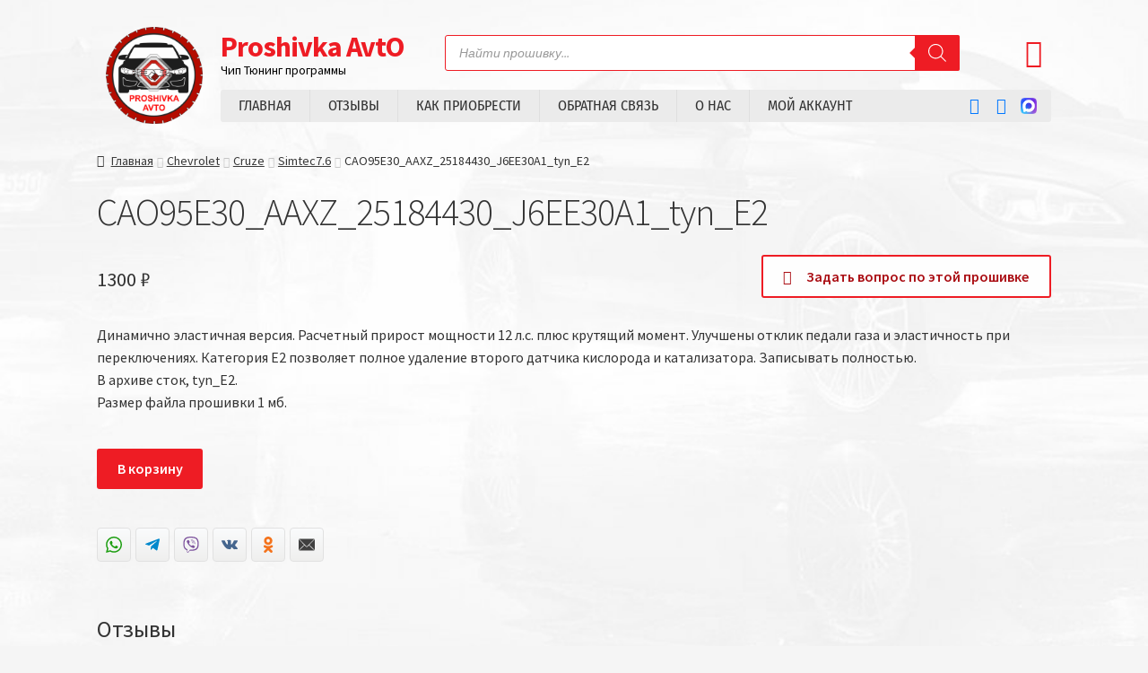

--- FILE ---
content_type: text/css
request_url: https://proshivka-avto.ru/wp-content/cache/min/1/wp-content/plugins/bdthemes-element-pack/assets/css/ep-wc-mini-cart.css?ver=1768586540
body_size: 1080
content:
.elementor-widget-bdt-wc-mini-cart .wc-empty-mini-cart{text-align:center;padding:15px;margin-top:15px}.elementor-widget-bdt-wc-mini-cart .wc-empty-mini-cart svg{width:100px;fill:#e5e8ed}.elementor-widget-bdt-wc-mini-cart .wc-empty-mini-cart .wc-empty-message{color:#242424;font-weight:600}.elementor-widget-bdt-wc-mini-cart .wc-empty-mini-cart a.bdt-button{padding:3px 15px}.elementor-widget-bdt-wc-mini-cart.wc-cart-icon--bag-light .bdt-mini-cart-button .bdt-cart-icon i:before{content:"\e986"}.elementor-widget-bdt-wc-mini-cart.wc-cart-icon--bag-medium .bdt-mini-cart-button .bdt-cart-icon i:before{content:"\e985"}.elementor-widget-bdt-wc-mini-cart.wc-cart-icon--bag-solid .bdt-mini-cart-button .bdt-cart-icon i:before{content:"\e984"}.elementor-widget-bdt-wc-mini-cart.wc-cart-icon--basket-light .bdt-mini-cart-button .bdt-cart-icon i:before{content:"\e983"}.elementor-widget-bdt-wc-mini-cart.wc-cart-icon--basket-medium .bdt-mini-cart-button .bdt-cart-icon i:before{content:"\e982"}.elementor-widget-bdt-wc-mini-cart.wc-cart-icon--basket-solid .bdt-mini-cart-button .bdt-cart-icon i:before{content:"\e981"}.elementor-widget-bdt-wc-mini-cart.wc-cart-icon--cart-light .bdt-mini-cart-button .bdt-cart-icon i:before{content:"\e989"}.elementor-widget-bdt-wc-mini-cart.wc-cart-icon--cart-medium .bdt-mini-cart-button .bdt-cart-icon i:before{content:"\e988"}.elementor-widget-bdt-wc-mini-cart.wc-cart-icon--cart-solid .bdt-mini-cart-button .bdt-cart-icon i:before{content:"\e987"}.elementor-widget-bdt-wc-mini-cart.wc-cart-price--yes .bdt-mini-cart-wrapper .bdt-cart-button-text .bdt-mini-cart-price-amount{display:inherit}.elementor-widget-bdt-wc-mini-cart.wc-cart-badge--yes .bdt-mini-cart-wrapper .bdt-mini-cart-button-icon .bdt-cart-badge{display:inherit}.elementor-widget-bdt-wc-mini-cart .bdt-mini-cart-wrapper .bdt-mini-cart-button{display:inline-block;padding:5px}.elementor-widget-bdt-wc-mini-cart .bdt-mini-cart-wrapper .bdt-cart-button-text{font-size:15px}.elementor-widget-bdt-wc-mini-cart .bdt-mini-cart-wrapper .bdt-cart-button-text .bdt-mini-cart-price-amount{display:none}.elementor-widget-bdt-wc-mini-cart .bdt-mini-cart-wrapper .bdt-cart-button-text .bdt-mini-cart-price-amount .tax_label{display:none}.elementor-widget-bdt-wc-mini-cart .bdt-mini-cart-wrapper .bdt-cart-button-text .bdt-mini-cart-price-amount small{font-size:80%}.elementor-widget-bdt-wc-mini-cart .bdt-mini-cart-wrapper .bdt-cart-button-text .bdt-mini-cart-price-amount *{color:#666}.elementor-widget-bdt-wc-mini-cart .bdt-mini-cart-wrapper .bdt-mini-cart-button-icon{position:relative}.elementor-widget-bdt-wc-mini-cart .bdt-mini-cart-wrapper .bdt-mini-cart-button-icon .bdt-cart-icon{color:#666}.elementor-widget-bdt-wc-mini-cart .bdt-mini-cart-wrapper .bdt-mini-cart-button-icon .bdt-cart-icon i{font-size:16px}.elementor-widget-bdt-wc-mini-cart .bdt-mini-cart-wrapper .bdt-mini-cart-button-icon .bdt-cart-badge{display:block;position:absolute;width:16px;height:16px;line-height:16px;top:-10px;right:-12px;border-radius:30px;color:#fff;background-color:#1e87f0;text-align:center;font-size:8px;padding:0;margin:0;display:none}.elementor-widget-bdt-wc-mini-cart .bdt-offcanvas .bdt-widget-title{font-size:18px;color:#222;font-weight:600;margin-bottom:15px;padding-bottom:10px;border-bottom:2px solid #eee}.elementor-widget-bdt-wc-mini-cart .bdt-offcanvas .bdt-offcanvas-bar{background:#fff;box-shadow:0 0 10px rgba(0,0,0,.1);display:flex;flex-direction:column}.elementor-widget-bdt-wc-mini-cart .bdt-offcanvas-close{background-color:#eee;border:none;cursor:pointer;color:#666;display:inline-flex}.elementor-widget-bdt-wc-mini-cart .bdt-offcanvas-close:hover{color:red}.elementor-widget-bdt-wc-mini-cart .widget_shopping_cart .widgettitle{display:none}.elementor-widget-bdt-wc-mini-cart .widget_shopping_cart_content{display:flex;flex-direction:column;justify-content:space-between;width:100%;height:100%}.elementor-widget-bdt-wc-mini-cart .widget_shopping_cart_content .amount{color:#1e87f0}.elementor-widget-bdt-wc-mini-cart .bdt-mini-cart-product-item{position:relative;padding:10px 15px 10px 0;overflow:hidden;padding-bottom:10px;border-bottom:1px solid #ddd}.elementor-widget-bdt-wc-mini-cart .bdt-mini-cart-product-item .bdt-mini-cart-product-thumbnail img{width:64px}.elementor-widget-bdt-wc-mini-cart .bdt-mini-cart-product-item .bdt-mini-cart-product-price,.elementor-widget-bdt-wc-mini-cart .bdt-mini-cart-product-item .bdt-mini-cart-product-name a{font-size:14px;color:#222;font-weight:600;transition:color .25s ease}.elementor-widget-bdt-wc-mini-cart .bdt-mini-cart-product-item .bdt-mini-cart-product-price:hover,.elementor-widget-bdt-wc-mini-cart .bdt-mini-cart-product-item .bdt-mini-cart-product-name a:hover{color:#1e87f0}.elementor-widget-bdt-wc-mini-cart .bdt-mini-cart-product-item .bdt-mini-cart-product-remove a{display:flex;position:absolute;right:-30px;top:50%;transform:translateY(-50%);background:#eee;padding:5px;opacity:0;transition:all .2s ease-out}.elementor-widget-bdt-wc-mini-cart .bdt-mini-cart-product-item .bdt-mini-cart-product-remove a svg{width:12px}.elementor-widget-bdt-wc-mini-cart .bdt-mini-cart-product-item .bdt-mini-cart-product-remove a svg *{stroke:#666}.elementor-widget-bdt-wc-mini-cart .bdt-mini-cart-product-item .bdt-mini-cart-product-remove a:hover svg{width:12px}.elementor-widget-bdt-wc-mini-cart .bdt-mini-cart-product-item .bdt-mini-cart-product-remove a:hover svg *{stroke:red}.elementor-widget-bdt-wc-mini-cart .bdt-mini-cart-product-item:hover .bdt-mini-cart-product-remove a{right:0;opacity:1}.elementor-widget-bdt-wc-mini-cart .bdt-mini-cart-subtotal{color:#333;font-size:16px;margin:20px 0 25px}.elementor-widget-bdt-wc-mini-cart .bdt-mini-cart-subtotal small{font-size:70%}.elementor-widget-bdt-wc-mini-cart .bdt-mini-cart-subtotal .amount{font-weight:700}.elementor-widget-bdt-wc-mini-cart .bdt-mini-cart-footer-buttons a{display:block}.elementor-widget-bdt-wc-mini-cart .bdt-mini-cart-footer-buttons a .bdt-button-text{font-size:13px;font-weight:600;text-transform:uppercase}.elementor-widget-bdt-wc-mini-cart .bdt-mini-cart-footer-buttons .bdt-button-view-cart{margin-bottom:15px;background:#eee;border:1px solid transparent;transition:all .3s ease}.elementor-widget-bdt-wc-mini-cart .bdt-mini-cart-footer-buttons .bdt-button-view-cart:hover{background:transparent;border-color:#ddd}.elementor-widget-bdt-wc-mini-cart .bdt-mini-cart-footer-buttons .bdt-button-view-cart:hover .bdt-button-text{color:#222}.elementor-widget-bdt-wc-mini-cart .bdt-mini-cart-footer-buttons .bdt-button-view-cart .bdt-button-text{color:#555;transition:color .3s ease}.elementor-widget-bdt-wc-mini-cart .bdt-mini-cart-footer-buttons .bdt-button-checkout{background:#1e87f0;border:1px solid transparent;transition:all .3s ease}.elementor-widget-bdt-wc-mini-cart .bdt-mini-cart-footer-buttons .bdt-button-checkout:hover{background:transparent;border-color:#1e87f0}.elementor-widget-bdt-wc-mini-cart .bdt-mini-cart-footer-buttons .bdt-button-checkout:hover .bdt-button-text{color:#1e87f0}.elementor-widget-bdt-wc-mini-cart .bdt-mini-cart-footer-buttons .bdt-button-checkout .bdt-button-text{color:#fff;transition:color .3s ease}.elementor-widget-bdt-wc-mini-cart .bdt-mini-cart-product-name dt,.elementor-widget-bdt-wc-mini-cart .bdt-mini-cart-product-name dd,.elementor-widget-bdt-wc-mini-cart .bdt-mini-cart-product-name p{margin-left:0}

--- FILE ---
content_type: text/css
request_url: https://proshivka-avto.ru/wp-content/uploads/elementor/css/post-25281.css?ver=1768586539
body_size: 483
content:
.elementor-kit-25281{--e-global-color-primary:#333333;--e-global-color-secondary:#54595F;--e-global-color-text:#7A7A7A;--e-global-color-accent:#61CE70;--e-global-color-5ac771c:#EE1C24;--e-global-color-027aac5:#E01119;--e-global-typography-primary-font-family:"Source Sans Pro";--e-global-typography-primary-font-weight:600;--e-global-typography-secondary-font-family:"Source Sans Pro";--e-global-typography-secondary-font-weight:400;--e-global-typography-text-font-family:"Source Sans Pro";--e-global-typography-text-font-weight:400;--e-global-typography-accent-font-family:"Source Sans Pro";--e-global-typography-accent-font-weight:500;}.elementor-kit-25281 button,.elementor-kit-25281 input[type="button"],.elementor-kit-25281 input[type="submit"],.elementor-kit-25281 .elementor-button{background-color:var( --e-global-color-5ac771c );line-height:1.618em;color:#FFFFFF;}.elementor-kit-25281 button:hover,.elementor-kit-25281 button:focus,.elementor-kit-25281 input[type="button"]:hover,.elementor-kit-25281 input[type="button"]:focus,.elementor-kit-25281 input[type="submit"]:hover,.elementor-kit-25281 input[type="submit"]:focus,.elementor-kit-25281 .elementor-button:hover,.elementor-kit-25281 .elementor-button:focus{background-color:var( --e-global-color-027aac5 );color:#FFFFFF;}.elementor-kit-25281 e-page-transition{background-color:#FFBC7D;}.elementor-kit-25281 h1{font-size:2.617924em;font-weight:300;line-height:1.214em;letter-spacing:-1px;}.elementor-kit-25281 h2{font-size:1em;font-weight:400;}.elementor-section.elementor-section-boxed > .elementor-container{max-width:1140px;}.e-con{--container-max-width:1140px;}.elementor-widget:not(:last-child){margin-block-end:20px;}.elementor-element{--widgets-spacing:20px 20px;--widgets-spacing-row:20px;--widgets-spacing-column:20px;}{}h1.entry-title{display:var(--page-title-display);}@media(max-width:1024px){.elementor-section.elementor-section-boxed > .elementor-container{max-width:1024px;}.e-con{--container-max-width:1024px;}}@media(max-width:767px){.elementor-section.elementor-section-boxed > .elementor-container{max-width:767px;}.e-con{--container-max-width:767px;}}

--- FILE ---
content_type: text/css
request_url: https://proshivka-avto.ru/wp-content/uploads/elementor/css/post-25272.css?ver=1768586540
body_size: 494
content:
.elementor-25272 .elementor-element.elementor-element-620e71f4:not(.elementor-motion-effects-element-type-background), .elementor-25272 .elementor-element.elementor-element-620e71f4 > .elementor-motion-effects-container > .elementor-motion-effects-layer{background-color:#FFFFFF;}.elementor-25272 .elementor-element.elementor-element-620e71f4{transition:background 0.3s, border 0.3s, border-radius 0.3s, box-shadow 0.3s;}.elementor-25272 .elementor-element.elementor-element-620e71f4 > .elementor-background-overlay{transition:background 0.3s, border-radius 0.3s, opacity 0.3s;}.elementor-25272 .elementor-element.elementor-element-1d55afb0 > .elementor-widget-wrap > .elementor-widget:not(.elementor-widget__width-auto):not(.elementor-widget__width-initial):not(:last-child):not(.elementor-absolute){margin-block-end:10px;}.elementor-25272 .elementor-element.elementor-element-df060bc .bdt-slinky-vertical-menu li > a{padding:10px 15px 10px 10px;font-size:18px;text-decoration:none;}.elementor-25272 .elementor-element.elementor-element-df060bc .bdt-slinky-vertical-menu li:not(:last-child){margin-bottom:0px;}.elementor-25272 .elementor-element.elementor-element-df060bc .bdt-slinky-vertical-menu li.bdt-menu-item > a span {color:#333333;}.elementor-25272 .elementor-element.elementor-element-df060bc .bdt-slinky-vertical-menu li.bdt-menu-item > a svg{fill:#333333;}.elementor-25272 .elementor-element.elementor-element-df060bc .bdt-slinky-vertical-menu .header a.back:before, .elementor-25272 .elementor-element.elementor-element-df060bc .bdt-slinky-vertical-menu .next::after{color:#FFFFFF;}.elementor-25272 .elementor-element.elementor-element-6c2cc393:not(.elementor-motion-effects-element-type-background), .elementor-25272 .elementor-element.elementor-element-6c2cc393 > .elementor-motion-effects-container > .elementor-motion-effects-layer{background-image:url("https://proshivka-avto.ru/wp-content/uploads/2022/12/logo-proshivka-avto-1.png");background-position:center right;background-repeat:no-repeat;background-size:contain;}.elementor-25272 .elementor-element.elementor-element-6c2cc393 > .elementor-background-overlay{background-color:#FFFFFF;opacity:0.9;transition:background 0.3s, border-radius 0.3s, opacity 0.3s;}.elementor-25272 .elementor-element.elementor-element-6c2cc393 > .elementor-container{min-height:128px;}.elementor-25272 .elementor-element.elementor-element-6c2cc393{transition:background 0.3s, border 0.3s, border-radius 0.3s, box-shadow 0.3s;margin-top:10px;margin-bottom:0px;}@media(max-width:1024px){.elementor-25272 .elementor-element.elementor-element-df060bc .bdt-slinky-vertical-menu li:not(:last-child){margin-bottom:1px;}}@media(max-width:767px){.elementor-25272 .elementor-element.elementor-element-df060bc .bdt-slinky-vertical-menu li:not(:last-child){margin-bottom:1px;}}

--- FILE ---
content_type: application/javascript; charset=utf-8
request_url: https://proshivka-avto.ru/wp-content/cache/min/1/wp-content/plugins/bdthemes-element-pack/assets/vendor/js/slinky.js?ver=1768560887
body_size: 1237
content:
/*
 * Slinky
 * Rather sweet menus
 * @author Ali Zahid <ali.zahid@live.com>
 * @license MIT
 */
class Slinky{get options(){return{resize:!0,speed:300,theme:"slinky-theme-default",title:!1,}}
constructor(element,options={}){this.settings={...this.options,...options,};this._init(element)}
_init(element){this.menu=jQuery(element);this.base=this.menu.children().first();const{menu,settings}=this;menu.addClass("slinky-menu").addClass(settings.theme);this._transition(settings.speed);jQuery("a + ul",menu).prev().addClass("next");jQuery("li > a",menu).wrapInner("<span>");const header=jQuery("<li>").addClass("header");jQuery("li > ul",menu).prepend(header);const back=jQuery("<a>").prop("href","#").addClass("back");jQuery(".header",menu).prepend(back);if(settings.title){jQuery("li > ul",menu).each((index,element)=>{const label=jQuery(element).parent().find("a").first().text();if(label){const title=jQuery("<header>").addClass("title").text(label);jQuery("> .header",element).append(title)}})}
this._addListeners();this._jumpToInitial()}
_addListeners(){const{menu,settings}=this;jQuery("a",menu).on("click",(e)=>{if(this._clicked+settings.speed>Date.now()){return!1}
this._clicked=Date.now();const link=jQuery(e.currentTarget);if(link.hasClass("next")||link.hasClass("back")){e.preventDefault()}else if(link.attr("href").indexOf("#")===0){return!0}
if(link.hasClass("next")){menu.find(".active").removeClass("active");link.next().show().addClass("active");this._move(1);if(settings.resize){this._resize(link.next())}}else if(link.hasClass("back")){this._move(-1,()=>{menu.find(".active").removeClass("active");link.parent().parent().hide().parentsUntil(menu,"ul").first().addClass("active")});if(settings.resize){this._resize(link.parent().parent().parentsUntil(menu,"ul"))}}})}
_jumpToInitial(){const{menu,settings}=this;const active=menu.find(".active");if(active.length>0){active.removeClass("active");this.jump(active,!1)}}
_move(depth=0,callback=()=>{}){if(depth===0){return}
const{settings,base}=this;const left=Math.round(parseInt(base.get(0).style.left))||0;base.css("left",`${left - depth * 100}%`);if(typeof callback==="function"){setTimeout(callback,settings.speed)}}
_resize(content){const{menu}=this;menu.height(content.outerHeight())}
_transition(speed=300){const{menu,base}=this;menu.css("transition-duration",`${speed}ms`);base.css("transition-duration",`${speed}ms`)}
jump(target,animate=!0){if(!target){return}
const{menu,settings}=this;const to=jQuery(target);const active=menu.find(".active");let count=0;if(active.length>0){count=active.parentsUntil(menu,"ul").length}
menu.find("ul").removeClass("active").hide();const menus=to.parentsUntil(menu,"ul");menus.show();to.show().addClass("active");if(!animate){this._transition(0)}
this._move(menus.length-count);if(settings.resize){this._resize(to)}
if(!animate){this._transition(settings.speed)}}
home(animate=!0){const{base,menu,settings}=this;if(!animate){this._transition(0)}
const active=menu.find(".active");const parents=active.parentsUntil(menu,"ul");this._move(-parents.length,()=>{active.removeClass("active").hide();parents.not(base).hide()});if(settings.resize){this._resize(base)}
if(animate===!1){this._transition(settings.speed)}}
destroy(){const{base,menu}=this;jQuery(".header",menu).remove();jQuery("a",menu).removeClass("next").off("click");menu.css({height:"","transition-duration":"",});base.css({left:"","transition-duration":"",});jQuery("li > a > span",menu).contents().unwrap();menu.find(".active").removeClass("active");const styles=menu.attr("class").split(" ");styles.forEach((style)=>{if(style.indexOf("slinky")===0){menu.removeClass(style)}});const fields=["settings","menu","base"];fields.forEach((field)=>delete this[field])}}(($)=>{$.fn.slinky=function(options){const menu=new Slinky(this,options);return menu}})(jQuery)